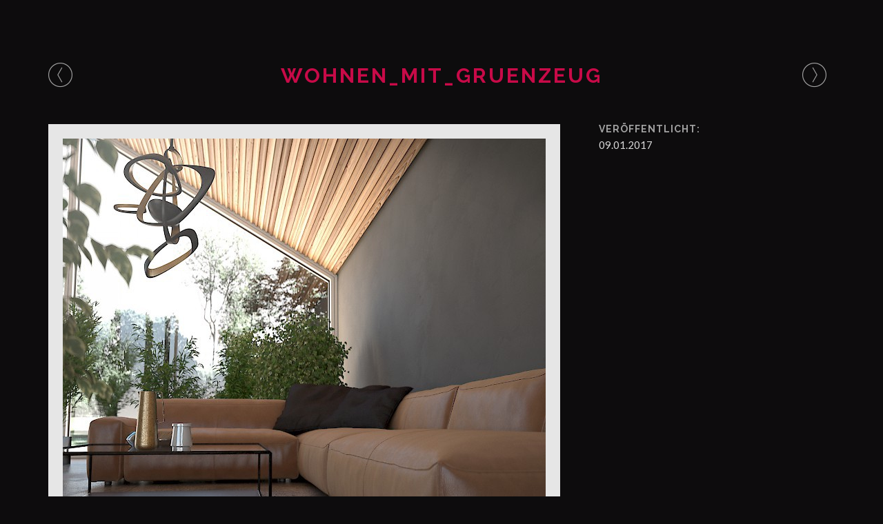

--- FILE ---
content_type: text/html; charset=utf-8
request_url: https://www.cinema4dtraining.at/referenzen/wohnen_mit_gruenzeug/
body_size: 1080
content:
<!doctype html><!--[if lt IE 7]><html class="no-js lt-ie9 lt-ie8 lt-ie7" lang=""><![endif]--><!--[if IE 7]><html class="no-js lt-ie9 lt-ie8" lang=""><![endif]--><!--[if IE 8]><html class="no-js lt-ie9" lang=""><![endif]--><!--[if gt IE 8]><!--><html class="no-js" lang=""><!--<![endif]--><head><meta charset="utf-8"><title>cinema4dtraining.at</title><meta name="description" content="Creative Resume Template"><meta name="keywords" content="berg, creative, resume, template"><meta name="viewport" content="width=device-width, initial-scale=1, maximum-scale=1.0, user-scalable=no"><link href='https://fonts.googleapis.com/css?family=Lato:400,700' rel='stylesheet' type='text/css'><link href='https://fonts.googleapis.com/css?family=Raleway:400,700' rel='stylesheet' type='text/css'><link rel="stylesheet" type="text/css" href="/site/assets/aiom/css_b579253f7c025de135a386a8c5224821.css"><!--[if lt IE 8]><script src="assets/plugins/modernizr.min.js"></script><![endif]--></head><body><!--[if lt IE 10]><p class="browserupgrade">You are using an <strong>outdated</strong> browser. Please <a href="http://browsehappy.com/">upgrade your browser</a> to improve your experience.</p><![endif]--><section id="single-portfolio" class="section"><div class="container section-wrapper"><div class="section-content"><div class="row"><div class="col-md-2 hidden-xs hidden-sm"><div class="project-nav"><div class="project-nav-link"><a href="/referenzen/scandinavian_living_2/"><i class="icon-Arrow-LeftinCircle"></i></a></div></div></div><div class="col-md-8"><h2 class="project-title"><a href="#">wohnen_mit_gruenzeug</a></h2></div><div class="col-md-2"><div class="project-nav clearfix"><div class="project-nav-link pull-right"><a href="/referenzen/particlefun/"><i class="icon-Arrow-RightinCircle"></i></a></div></div></div></div><div class="row"><div class="col-md-8"><div class="owl-carousel"><div class="item"><img src="/site/assets/files/1086/wohnraum_pflanzen_test1.700x0-pim2-21f4ec91.jpg" alt="wohnen_mit_gruenzeug" class="img-responsive img-thumbnail"/></div></div></div><div class="col-md-4"><div class="project-description"><div class="project-details text-center"><ul class="list-unstyled"><li><h5>Veröffentlicht:</h5><p>09.01.2017</p></li></ul><div class="bar-chart"></div></div></div></div></div><div class="row visible-xs visible-sm"><div class="col-md-12"><div class="project-nav bottom"><div class="project-nav-link"><a href="single-portfolio-1.html"><i class="icon-Arrow-LeftinCircle"></i></a><a href="#"><i class="icon-Close"></i></a><a href="single-portfolio-1.html"><i class="icon-Arrow-RightinCircle"></i></a></div></div></div></div></div></div></section><script src="/site/assets/aiom/js_c770054b37aba3258d0d8ad78fee42fb.js"></script></body></html>